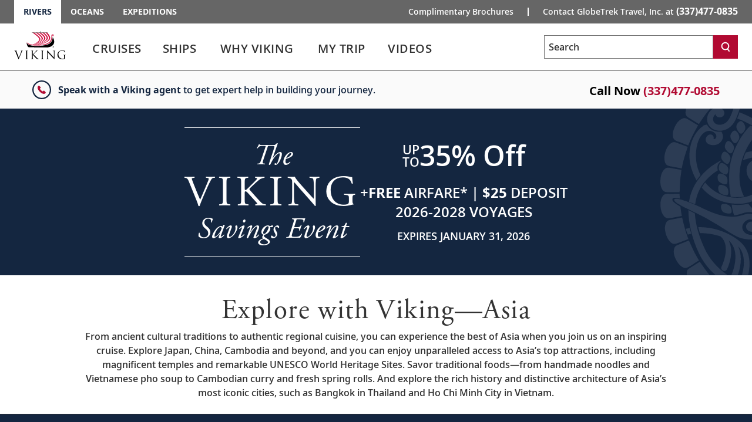

--- FILE ---
content_type: text/javascript; charset=utf-8
request_url: https://www.vikingrivercruises.com/Scripts/cruiseoverview/v4/itinerary_content_js?v=5LL0ELSJ-YDHMus1qZr5Uwua6X2RzPzVWKeILTNiKb41
body_size: 12019
content:
function SetNavScrollObj(){return new function(){if($("#why-viking-left-nav").length){var n=this;n.lastScrollTop=$(window).scrollTop();n.scrollDelta=0;n.$sidebar=$("#why-viking-left-nav");n.sidebarHeight=n.$sidebar.outerHeight(!0);n.maxScrollBtm=headerOffset-parseInt(n.sidebarHeight-$(window).height()-headerOffset);n.maxScrollTop=headerOffset;n.sidebarTop=n.$sidebar.position().top}}}function SetFlexSlider(n,t){$(n).flexslider({controlNav:!1,slideshow:t,start:function(n){var t=$(n[0]).find(".flex-direction-nav .flex-prev"),i=$(n[0]).find(".flex-direction-nav .flex-next");$(n[0]).find(".max-slides").html($(n[0]).find(".slides > li").length);$(n[0]).find(".slides > li:not(.flex-active-slide)").css("display","none");$(n[0]).find(".current-slide").html($(n[0]).find(".slides > li").index($(n[0]).find(".flex-active-slide"))+1);t.attr("aria-label","View the previous slide");i.attr("aria-label","View the next slide");$(n[0]).find(".custom-numbered-controls .prev").on("click",function(){$(n[0]).flexslider("prev")});t.off("keyup");t.on("keypress",function(n){n.preventDefault();n.keyCode==32&&$(this).click()});i.off("keyup");i.on("keypress",function(n){n.preventDefault();n.keyCode==32&&$(this).click()});$(n[0]).find(".custom-numbered-controls .next").on("click",function(){$(n[0]).flexslider("next")});$(n[0]).find(".aria-announcer").html($(n[0]).find(".flex-active-slide").html());$(".why-viking-card-template").length&&(setCardTemplateHeight(),adjustCardTemplateFlexNavs())},before:function(n){$(n[0]).find(".slides > li").css("display","block")},after:function(n){$(n[0]).find(".slides > li:not(.flex-active-slide)").css("display","none");$(n[0]).find(".current-slide").html($(n[0]).find(".slides > li").index($(n[0]).find(".flex-active-slide"))+1);$(n[0]).find(".aria-announcer").html($(n[0]).find(".flex-active-slide").html())}})}function WVRunAfterResize(){screenXs.matches&&$(".why-viking-content-carousel-template").length&&setComp4Height();$(".why-viking-card-template").length&&(setCardTemplateHeight(),adjustCardTemplateFlexNavs());$(".why-viking .component-6.tables").length>0&&(setComponent6Height(),updateComponent6TableScrollMessage());$(".why-viking .component-7.numeric-list").length>0&&setComponent7Height();$(".why-viking .component-5").length>0&&setComp5Height();$(".why-viking .component-11.gallery").length>0&&setComponent11Height()}function setHeightAfterResize(){clearTimeout(doneResizing);doneResizing=setTimeout(WVRunAfterResize,500)}function setHeroContainerHeight(){$(".hero-container").each(function(){var n=$(this);n.css({marginTop:"",marginBottom:""});var t=n.find(".hero-copy").outerHeight(!0),i=Math.ceil((t-n.height())/2)+30;t&&(screenMd.matches||screenLg.matches?n.height()<t&&n.css({marginTop:i,marginBottom:i}):n.css({marginTop:"",marginBottom:""}))})}function setCardTemplateHeight(){$(".why-viking-card-template:not(.explorer-sale-lading-page)").each(function(){var n=$(this).find(".copy-block");$(this).find(".flex-container").length||(screenXs.matches||screenSm.matches||screenMd.matches?n.css("height",""):n.css("height",$(this).find(".flexslider .slides").outerHeight(!0)));n.addClass("fadeIn")})}function reduceJQueryElements(n,t,i,r){var u=i;return n.each(function(){if(r&&r(u,this))return!1;u=t(u,this)}),u}function adjustCardTemplateFlexNav(n){var t=reduceJQueryElements($(n).find(".flex-active-slide img"),function(n,t){return $(t).height()>0?$(t).height():n},0,function(n){return n>0}),i=$(n).find(".flex-direction-nav a").outerHeight();$(n).find(".flex-direction-nav a").css({"margin-top":-(i/2),top:t/2})}function adjustCardTemplateFlexNavs(){$(".why-viking-card-template .flexslider").each(function(){adjustCardTemplateFlexNav(this)})}function setComp4Height(){$(".why-viking-content-carousel-template").each(function(){var n=$(this).find(".mobile-content .mobile-overflow-container"),i=n.find("section:first").outerHeight(),r=0,t;n.css("height","");n.find("section").each(function(){r+=$(this).outerHeight(!0)});n.attr({"data-min-height":i,"data-max-height":r});n.css("height",i).addClass("collapsed");t=n.siblings("footer:first").find(".btn-cta");t.attr("aria-label").startsWith("Collapse ")&&t.attr("aria-label","See more about "+t.attr("aria-label").substring(9));t.html("SEE MORE");n.children().slice(1).css("display","none")})}function setComp5Height(){$(".why-viking .component-5.one-up").length>0&&$(".why-viking .component-5.one-up").each(function(){var n=$(this),t=n.find("section"),i=$(t).find(".article");n.hasClass("has-hidden")&&setStackedMaxHeight(3,t,i,$(this).find("footer .cta"),!0,!1)});$(".why-viking .component-5.three-up:not(.use-natural-height), .why-viking .component-5.itinerary:not(.use-natural-height)").length>0&&$(".why-viking .component-5.three-up:not(.use-natural-height), .why-viking .component-5.itinerary:not(.use-natural-height)").each(function(){var n=$(this),t=n.find("section"),r=$(t).find(".thumbnail"),f=n.find(".thumbnail-wrapper"),i,u;setComponentItemMaxHeight(f,r);$(t).hasClass("collapsed")?setComponentContentHeight(t,r):$(t).css("height","");n.hasClass("has-hidden")&&(r.each(function(){i!==null&&$(this).offset().top>i?(i=$(this).offset().top,u=!0):i=$(this).offset().top}),u?n.find("footer").show():u||n.find("footer").hide())});$(".why-viking .component-5.thumbnail-only").length>0&&$(".why-viking .component-5.thumbnail-only").each(function(){var n=$(this),t=n.find("section"),u=n.find(".thumbnail-img > div"),f=n.find(".container-fluid"),i,r;n.closest("#partnerLogos").length||(setComponentItemMaxHeight(f,u),$(t).hasClass("collapsed")?setComponentContentHeight(t,u):$(t).css("height",""),n.hasClass("has-hidden")&&(t.find(".thumbnail-wrapper > div").each(function(){i!==null&&$(this).offset().top>i?(i=$(this).offset().top,r=!0):i=$(this).offset().top}),r?n.find("footer").show():r||n.find("footer").hide()))})}function setComponent6Height(){$(".why-viking .component-6.news-strip").each(function(){var n=$(this),t=n.find(".slides"),i=$(t).find(".item");n.hasClass("has-hidden")&&setStackedMaxHeight(1,t,i,$(this).find("footer .cta"),!0,!1)});$(".why-viking .component-6.tables").each(function(){var t=$(this),n=t.find("section");$(n).hasClass("collapsed")?setTableMaxHeight(n):$(n).css("height","")})}function hasOverflow(n){return n.offsetHeight<n.scrollHeight||n.offsetWidth<n.scrollWidth}function updateComponent6TableScrollMessage(){$(".why-viking .component-6.tables-scroll").each(function(){var n=$(this).find(".scroll-content").get(0);hasOverflow(n)?$(this).find(".table-scroll-message").show():$(this).find(".table-scroll-message").hide()})}function setComponent7Height(){$(".why-viking .component-7.numeric-list").each(function(){var t=$(this),n=t.find("section"),u=$(n).find(".article-text"),i,r;t.hasClass("has-hidden")&&(equalizeHeightOnRow(u),$(n).hasClass("collapsed")?setComponentContentHeight(n,u):$(n).css("height",""),n.find(".row > div").each(function(){i!==null&&$(this).offset().top>i?(i=$(this).offset().top,r=!0):i=$(this).offset().top}),r?t.find("footer").show():r||t.find("footer").hide())})}function setComponent11Height(){$(".why-viking .component-11.gallery").each(function(){var t=$(this),n=t.find("section"),u=$(n).find(".item"),i,r;t.hasClass("has-hidden")&&($(n).hasClass("collapsed")?setComponentContentHeight(n,u):$(n).css("height",""),n.find(".row > div").each(function(){i!==null&&$(this).offset().top>i?(i=$(this).offset().top,r=!0):i=$(this).offset().top}),r?t.find("footer").show():r||t.find("footer").hide())})}function WhyVikingSelectLeftNavItem(n){$(".why-viking-left-navigation a").parent().removeClass("active");$('.why-viking-left-navigation a[href="#'+n+'"]').parent().addClass("active");$('.why-viking-left-navigation a[href="#'+n+'"]').parent().is(":hidden")&&window.matchMedia("(min-width:768px)").matches&&$('.why-viking-left-navigation a[href="#'+n+'"]').parent().parents("ul:first").collapse("show")}function setComponentContentHeight(n,t){var i=$(t).outerHeight(!0);$(n).outerHeight(i)}function resizeComponentContentHeight(n,t,i,r){var f=$(n).find(".row").outerHeight(!0),e=$(t).outerHeight(!0),o=$(n).offset().top-$(".hdr-canvas").outerHeight(!0),u=$(i).attr("aria-label");$(n).hasClass("collapsed")?($(n).removeClass("collapsed"),$(t).removeClass("off-screen"),$(i).html("Show Less"),typeof u!=typeof undefined&&u!==!1?$(i).attr("aria-label",u.replace("Show More","Show Less")):$(i).attr("aria-label","Show Less"),r&&(typeof u!=typeof undefined&&u!==!1?i.next(".show-toggle").text("Showing More"+u.replace("Show More","")+" on the page"):i.next(".show-toggle").text("Showing More items on the page")),$(n).animate({height:f},500)):($(n).addClass("collapsed"),$(i).html("Show More"),typeof u!=typeof undefined&&u!==!1?$(i).attr("aria-label",u.replace("Show Less","Show More")):$(i).attr("aria-label","Show More"),r&&(typeof u!=typeof undefined&&u!==!1?i.next(".show-toggle").text("Showing Less"+u.replace("Show Less","")+" on the page"):i.next(".show-toggle").text("Showing Less items on the page")),$(n).animate({height:e},500,function(){setComponentContentHeight(n,t)}),r&&$("html, body").animate({scrollTop:o}))}function setHeightForGroup(n,t){for(var i=0;i<n.length;i++)$(n[i]).css("height",t)}function setComponentItemMaxHeight(n,t){var u=0,i=0,r=[];(t.each(function(){$(this).css("height","")}),screenXXs.matches)||(t.each(function(){var t=$(this),f=t.outerHeight(!1),e=t.offset(),n=Math.floor(e.top);i==0&&(i=n);i<=n+30&&i>=n-30?(f>u&&(u=f),i=n,r.push(t)):(setHeightForGroup(r,u),u=f,i=n,r=[],r.push(t))}),r.length>0&&setHeightForGroup(r,u))}function equalizeHeightOnRow(n){var t=[],r=[],u=0,f=0,i;for($(n).each(function(n){var i=$(this),s=i.offset(),o=s.top,e;n==0&&(f=o);i.css("height","");f==o||u||(u=n);e=0;u&&(e=Math.floor(n/u));t.length<e+1&&t.push(0);r.push({y:e,toResize:i,h:i.outerHeight()});i.outerHeight()>t[e]&&(t[e]=i.outerHeight())}),i=0;i<r.length;i++)r[i].toResize.css("height",t[r[i].y])}function setTableMaxHeight(n){var r=$(".reference-table tr, .reference-table .dynamic-day").length,t=15,i=0;return r<=t?($(".tables footer .cta").hide(),$(".tables footer").css("paddingBottom",30)):r>t&&($(".reference-table tr:lt("+t+"), .reference-table .dynamic-day:lt("+t+")").each(function(){i+=$(this).outerHeight()}),$(n).height(i+1)),$(".reference-table.opacity-0").animate({opacity:1},300,function(){$(this).toggleClass("opacity-0")}),i+1}function setStackedMaxHeight(n,t,i,r,u,f){var c=n,s=0,h=0,e=0,o=$(r),l=$(t).offset().top-$(".hdr-canvas").outerHeight(!0);$(i).each(function(n){h+=$(this).outerHeight(!0);n<c&&(s+=$(this).outerHeight(!0)-1)});u?e=$(t).hasClass("collapsed")?s:h:$(t).hasClass("collapsed")?(o.html("Show Less"),o.attr("aria-label","Show Less"),$(t).removeClass("collapsed"),e=h):(o.html("Show More"),o.attr("aria-label","Show More"),$(t).addClass("collapsed"),e=s,f&&$("html, body").animate({scrollTop:l}));u?$(t).css("height",e):$(t).animate({height:e},500)}function setSidebarPos(){var t=$(window),i=t.height()-headerOffset,n=t.scrollTop();navScrollObj.sidebarHeight=navScrollObj.$sidebar.outerHeight(!0);navScrollObj.maxScrollBtm=headerOffset-parseInt(navScrollObj.sidebarHeight-i);navScrollObj.maxScrollTop=headerOffset;navScrollObj.sidebarTop=navScrollObj.$sidebar.position().top;navScrollObj.scrollDelta=navScrollObj.lastScrollTop-n;var u=i>navScrollObj.sidebarHeight,r=n+headerOffset+navScrollObj.sidebarHeight-$(".trd-footer-canvas,.mobile-footer-canvas").offset().top,f=n+headerOffset+navScrollObj.sidebarHeight>=$(".trd-footer-canvas,.mobile-footer-canvas").offset().top;f?(console.log("else if"),(Math.floor(navScrollObj.sidebarTop)>=Math.floor(headerOffset-r)||navScrollObj.scrollDelta>0||vrcIsMobile.any())&&navScrollObj.$sidebar.css("top",headerOffset-r)):(console.log("else"),u?navScrollObj.$sidebar.css("top",headerOffset):n+headerOffset<=navScrollObj.maxScrollTop&&navScrollObj.scrollDelta>0||navScrollObj.sidebarTop>=navScrollObj.maxScrollTop&&navScrollObj.scrollDelta>0?navScrollObj.$sidebar.css("top",navScrollObj.maxScrollTop):navScrollObj.sidebarTop<=navScrollObj.maxScrollBtm&&navScrollObj.scrollDelta<0?navScrollObj.$sidebar.css("top",navScrollObj.maxScrollBtm):navScrollObj.$sidebar.css("top",navScrollObj.sidebarTop+navScrollObj.scrollDelta));navScrollObj.lastScrollTop=n}function scrollToLocation(n,t){n.size()!=0&&(t?setTimeout(function(){$("body,html").animate({scrollTop:$("#cruise-hdr").length?n.offset().top-($("#trd-header").outerHeight()+$("#cruise-hdr").outerHeight()):n.offset().top-$("#trd-header").outerHeight()},600)},550):$("body,html").animate({scrollTop:$("#cruise-hdr").length?n.offset().top-($("#trd-header").outerHeight()+$("#cruise-hdr").outerHeight()):n.offset().top-$("#trd-header").outerHeight()},600))}function loadImages(n,t){var i=$(t).find(".responsive-thumbnail.ratio-2by1"),r;i!=null&&i.data("image")!==undefined&&(r="url("+i.data("image")+") no-repeat 50% 0",i.css("background",r).css("background-size","cover").removeAttr("data-image"))}function disableOnlineBooking(){$(".book-now-link").hide();$(".book-now-btn").hide();$(".request-quote-btn").removeClass("hidden-sm hidden-md hidden-lg");$(".request-quote-btn.btn-clear-dark").removeClass("btn-clear-dark").addClass("btn-red");$(".request-quote-btn.btn-clear-white").removeClass("btn-clear-white").addClass("btn-red")}function DecorateUrlsBySearchHash(n){if(typeof n!="undefined"&&n!=null&&n.length>0)try{setHashSegments();hashSegments.search!=null&&hashSegments.search.length>0&&$.each(n,function(n,t){var u=$(t),i,r;u.size()>0&&(i=location.pathname,r=null,i.indexOf("oceans")>-1?r=i.substring(0,i.lastIndexOf("/")):(i=i.substring(0,i.lastIndexOf("/")),r=i.substring(0,i.lastIndexOf("/"))),u.each(function(){var i=$(this),n=i.attr("href"),t=i.attr("data-omniture-tl");typeof n!="undefined"&&n!==!1&&n.length>1&&(typeof t!="undefined"&&t!==!1&&t.length>1&&t.indexOf("CRUISE-HEADER-DIRECTION")!=-1||n.indexOf(r)>-1||n.indexOf("reviews.html")>-1)&&n.indexOf("search/")<0&&n.indexOf("itineraryday=")<0&&(n.indexOf("#")<0&&(n+="#"),n+="search/"+hashSegments.search,i.attr("href",n))}))})}catch(t){}}function blockPopstate(){var n=document.readyState!="complete";window.addEventListener("load",function(){setTimeout(function(){n=!1},0)},!1);window.addEventListener("popstate",function(t){n&&document.readyState=="complete"&&(t.preventDefault(),t.stopImmediatePropagation())},!1)}function SaveSearchHashToHiddenBlockOnPage(n){var r,i;n=typeof n!="undefined"?n:"#book-now-params";var u=$(n),t="",r="";u.length>0&&typeof hashSegments!="undefined"&&hashSegments!=null&&hashSegments.hasOwnProperty("search")&&hashSegments.search!=null&&hashSegments.search!="undefined"&&(r="#search/"+hashSegments.search,hashSegments.search.indexOf("|")!=-1?t=hashSegments.search.substring(0,hashSegments.search.indexOf("|")):hashSegments.search.indexOf(!0)&&(t=hashSegments.search.substring(0,hashSegments.search.indexOf("&"))));t&&(i=t.replace("sfym=","").split("-"),i.length>1&&($(n).attr("data-new-value","&voyageSailingYear="+i[0]+"&voyageSailingMonth="+i[1]),$(n).attr("data-original-value",r)))}function UpdateLinkUrlWithSearchParam(n,t){n=typeof n!="undefined"?n:"data-new-value";t=typeof t!="undefined"?t:"a.book-now-btn";var i=$("#book-now-params").attr(n);i&&$(t).attr("href",function(n,t){return t+i})}var screenXXs=window.matchMedia("(max-width:479px)"),screenXs=window.matchMedia("(max-width:767px)"),screenSm=window.matchMedia("(min-width:768px) and (max-width:1023px)"),screenMd=window.matchMedia("(min-width:1024px) and (max-width:1365px)"),screenLg=window.matchMedia("(min-width:1366px)"),headerOffset=0,alertOffset=0,navScrollObj=null,vcDisableBookNowButtons=!1,doneResizing,trdSideRailTransition;$(document).ready(function(){alertOffset=$(".page-alert").is(":visible")?$(".page-alert").outerHeight(!0):0;headerOffset=$("#cruise-hdr").length?$("#trd-header").outerHeight()+$("#cruise-hdr").outerHeight()+alertOffset:$("#trd-header").outerHeight()+alertOffset;navScrollObj=SetNavScrollObj();$(".inline-video-trigger").each(function(){var n=new InlineVideo(this);n.init()});$(".film-group").on("show.bs.collapse",function(n){var r=$(this),t,i;n&&n.target&&(t=$(n.target),t.size()>0&&(i="#"+t.attr("id").replace("content-panel-","panel-"),i!=window.location.hash&&(window.location.hash=i)))})});$(window).on("load",function(){var t=window.location&&window.location.hash,n=t.replace(/[^a-zA-Z0-9-_]/g,"");n.indexOf("panel-")==0&&($("#"+n.replace("panel-","content-panel-")).collapse("show"),window.setTimeout(function(){window.scrollTo(0,$("#"+n.replace("panel-","title-panel-")).offset().top-350)},100));$(".progressive-image").length>0&&$(".progressive-image").each(function(){var n=$(this).find(".loadingImage"),t;n.size()>0&&typeof n.data("image")!="undefined"&&n.data("image").length>0&&(t=new Image,t.onload=function(){newImage=n.after('<img src="'+t.src+'" class="overlay" />');$(".overlay").animate({opacity:1},200,function(){})},t.src=n.data("image"))})});$(document).ready(function(){$(".why-viking-content-carousel-template").on("click",".mobile-content .btn-cta",function(){var n=$(this),t=n.parents(".mobile-content:first").find(".mobile-overflow-container"),i=$("#cruise-hdr").length?$("#trd-header").outerHeight()+$("#cruise-hdr").outerHeight():$("#trd-header").outerHeight(),r=n.parents(".why-viking-content-carousel-template:first").offset().top-i-15;t.hasClass("collapsed")?(t.removeClass("collapsed"),t.children().slice(1).css("display",""),t.css("height",t.data("max-height")),n.attr("aria-expanded","true"),n.attr("aria-label","Collapse "+n.attr("aria-label").substring(15)),n.html("COLLAPSE")):(t.addClass("collapsed"),t.css("height",t.data("min-height")),n.attr("aria-expanded","false"),n.attr("aria-label","See more about "+n.attr("aria-label").substring(9)),n.html("SEE MORE"),$("html, body").animate({scrollTop:r},500),t.children().slice(1).css("display","none"))});screenXs.matches&&$(".why-viking-content-carousel-template").length&&setComp4Height()});$(window).on("load resize",function(){alertOffset=$(".page-alert").is(":visible")?$(".page-alert").outerHeight(!0):0;headerOffset=$("#cruise-hdr").length?$("#trd-header").outerHeight()+$("#cruise-hdr").outerHeight()+alertOffset:$("#trd-header").outerHeight()+alertOffset;navScrollObj!=null&&typeof navScrollObj.$sidebar!="undefined"&&navScrollObj.$sidebar!==null&&navScrollObj.$sidebar.length&&(screenXs.matches||(navScrollObj.$sidebar.css("width",navScrollObj.$sidebar.parent().width()),setSidebarPos(),navScrollObj.sidebarHeight=$("#why-viking-left-nav").outerHeight(!0)),screenXs.matches?(navScrollObj.$sidebar.hasClass("in")&&navScrollObj.$sidebar.collapse("hide"),navScrollObj.$sidebar.css({top:"",width:""})):navScrollObj.$sidebar.hasClass("in")||navScrollObj.$sidebar.collapse("show"));$(".hero-container").length>0&&setHeroContainerHeight();$(".why-viking-fullscreen-carousel-template").length>0&&$(".why-viking-fullscreen-carousel-template").each(function(){var n=$(this),t=n.find(".copy-block-container"),r=n.find(".flexslider").height(),u=n.find(".flexslider img:first").height(),i;screenXs.matches&&n.css("height","");(screenSm.matches||screenMd.matches||screenLg.matches)&&(t.length>0?t.outerHeight()<r?(t.css({top:(r-t.outerHeight())/2,bottom:"auto"}),n.css("height","")):(t.css({top:"",bottom:""}),n.css("height",u*.66+t.outerHeight(!0))):n.css("height",""));n.hasClass("layout-copy-center")&&n.find(".head-line").length>0&&(i=n.find(".head-line"),i.css("top",u-i.outerHeight(!0)))});$(".why-viking-card-template").length&&setCardTemplateHeight()});$(window).on("resize",function(){setHeightAfterResize()});$(function(){$(".why-viking .component-6.tables").length>0&&(setComponent6Height(),updateComponent6TableScrollMessage());$(".why-viking .component-7.numeric-list").length>0&&setComponent7Height();$(".why-viking .component-5").length>0&&setComp5Height();$(".why-viking .component-11.gallery").length>0&&setComponent11Height()});$(window).on("load",function(){var r=!1,u,n,t,f,i;typeof navScrollObj.$sidebar!="undefined"&&navScrollObj.$sidebar!==null&&navScrollObj.$sidebar.length>0&&(setTimeout(function(){$("#why-viking-left-nav").on("shown.bs.collapse",function(){var t=$("#why-viking-left-nav").outerHeight(!0)-navScrollObj.sidebarHeight,n=$(window).scrollTop(),i=n+headerOffset+navScrollObj.sidebarHeight>=$(".trd-footer-canvas,.mobile-footer-canvas").offset().top;i&&!screenXs.matches&&$("html,body").scrollTop(n-t)})},500),$("#why-viking-left-nav").hasClass("recipe")||$("#why-viking-left-nav a:first").parent().addClass("active"),$("#why-viking-left-nav").hasClass("htmx-swap")&&(r=!0));u=location.hash;n=u.replace(/[^a-zA-Z0-9-_]/g,"");n.length&&n.indexOf("-section")>=0&&(t=n.split("-section")[0],r?(f=document.getElementById("button-"+t),htmx.trigger(f,"click"),WhyVikingSelectLeftNavItem(t)):(i=$("#"+t),i.length>0&&scrollToLocation(i,!0)));$("body").on("click",'.animate-link-transitions a[href^="#"]:not([data-toggle=collapse]), #trd-header a[href^="#"]:not([data-toggle=collapse])',function(n){n.preventDefault();var t=$(this.hash.split("-section")[0]);window.history.replaceState({},this.hash+"-section",this.hash+"-section");scrollToLocation(t,!1)});$("body").on("click",'#trd-header a[href*="#"]:not([href="#"]):not([href*="#noscroll"]):not([data-toggle=collapse])',function(n){if(location.pathname.replace(/^\//,"")==this.pathname.replace(/^\//,"")&&location.hostname==this.hostname){n.preventDefault();var t=$(this.hash.split("-section")[0]);window.history.replaceState({},t+"-section",t+"-section");scrollToLocation(t,!1)}});$(".why-viking .component-5.one-up").length>0&&$(".why-viking .component-5.one-up").each(function(){var n=$(this),t=n.find("section"),i=$(t).find(".article");if(n.hasClass("has-hidden")&&n.find("footer .cta").length>0){setStackedMaxHeight(3,t,i,n.find("footer .cta"),!1,!1);n.find("footer .cta").on("click",function(){setStackedMaxHeight(3,t,i,$(this),!1,!0)})}});$(".why-viking .component-5.three-up").length>0&&$(".why-viking .component-5.three-up").each(function(){var n=$(this),t=n.find("section"),i=$(t).find(".thumbnail");if(n.hasClass("has-hidden")&&n.find("footer .cta").length>0){n.find("footer .cta").on("click",function(){$(i).each(loadImages);resizeComponentContentHeight(t,i,$(this),!0)});resizeComponentContentHeight(t,i,n.find("footer .cta"),!1)}});$(".why-viking .component-5.thumbnail-only").length>0&&$(".why-viking .component-5.thumbnail-only").each(function(){var n=$(this),t=n.find("section"),i=n.find(".thumbnail-img");if(!n.closest("#partnerLogos").length&&n.hasClass("has-hidden"))n.find("footer .cta").on("click",function(){resizeComponentContentHeight(t,i,$(this),!0)})});$(".why-viking .component-5").length>0&&setComp5Height();$(".why-viking .component-6.news-strip").length>0&&$(".why-viking .component-6.news-strip").each(function(){var n=$(this),t=n.find(".slides"),i=$(t).find(".item");if(n.hasClass("has-hidden")&&n.find("footer .cta").length>0){setStackedMaxHeight(1,t,i,n.find("footer .cta"),!1,!1);n.find("footer .cta").on("click",function(){setStackedMaxHeight(1,t,i,$(this),!1,!0)})}});$(".why-viking .component-6.tables").length>0&&$(".why-viking .component-6.tables").each(function(){var n=$(this),t=n.find("section"),r=setTableMaxHeight(t),u=$(t).offset().top-$(".hdr-canvas").outerHeight(!0),i=n.hasClass("cruise-dbd-itinerary");n.find("footer .cta").on("click",function(){var n=$(this),f=n.parents(".component-6.tables:first"),e=f.find("section .row").outerHeight(),t=f.find("section");$(t).hasClass("collapsed")?($(t).toggleClass("collapsed"),$(t).animate({height:e},500),n.html("Show Less"),i?(n.attr("aria-label","Show less itinerary day."),n.attr("aria-expanded",!0)):n.attr("aria-label","Show Less.")):($(t).toggleClass("collapsed"),$(t).animate({height:r},500),n.html("Show More"),i?(n.attr("aria-label","Show more itinerary day."),n.attr("aria-expanded",!1)):n.attr("aria-label","Show more."),$("html, body").animate({scrollTop:u}))});n.find("table.opacity-0").animate({opacity:1},500,function(){$(this).toggleClass("opacity-0")})});$(".why-viking .component-7.numeric-list").length>0&&$(".why-viking .component-7.numeric-list").each(function(){var n=$(this),t=n.find("section"),i=$(t).find(".article-text");if(n.hasClass("has-hidden"))n.find("footer .cta").on("click",function(){resizeComponentContentHeight(t,i,$(this),!0)})});$(".why-viking .component-11.gallery").length>0&&$(".why-viking .component-11.gallery").each(function(){var n=$(this),t=n.find("section"),i=$(t).find(".item");if(n.hasClass("has-hidden"))n.find("footer .cta").on("click",function(){resizeComponentContentHeight(t,i,$(this),!0)})})});const scrollHandler=vcDebounce(function(){var n=$("#cruise-hdr").length?$("#trd-header").outerHeight()+$("#cruise-hdr").outerHeight():$("#trd-header").outerHeight();$(".content-section").each(function(){if($(window).scrollTop()>=$(this).offset().top-n-25&&$(window).scrollTop()<=$(this).offset().top-n-25+$(this).outerHeight(!0)){var t=$(this).attr("id");typeof t=="undefined"&&(t=$(this).children().attr("id"));typeof t!="undefined"&&window.location.hash!=="#"+t&&($(".why-viking-left-navigation a").parent().removeClass("active"),$('.why-viking-left-navigation a[href="#'+t+'"]').parent().addClass("active"),$('.why-viking-left-navigation a[href="#'+t+'"]').parent().is(":hidden")&&window.matchMedia("(min-width:768px)").matches&&$('.why-viking-left-navigation a[href="#'+t+'"]').parent().parents("ul:first").collapse("show"))}});typeof navScrollObj!="undefined"&&navScrollObj!=null&&typeof navScrollObj.$sidebar!="undefined"&&navScrollObj.$sidebar!=null&&navScrollObj.$sidebar.length>0&&!screenXs.matches&&setSidebarPos()},250,!1);$(window).on("scroll",scrollHandler);$(document).ready(function(){$('[data-toggle="tooltip"]').tooltip({html:!0})}),function(){var n;$(window).scroll(function(){$(window).scrollTop()>0&&($(".cruise-change-date-drawer").removeClass("expanded"),$("body").addClass("scrolled"))});$(function(){function t(){var r=$(".trd-header-canvas").height()+$("#cruise-canvas").height()+1,u=$(window).outerHeight(),n=$("#persistentFooter"),t=0,i;n.size()>0&&(t=n.height());i=u-r-t;$(".cruise-subnav-area").css("height",i);$(".cruise-subnav-area").css("top",top)}$(document).on("click",".change-date-of-travel-btn, .cruise-change-date-drawer .close",function(){$($(this).data("target")).toggleClass("expanded")});$(document).on("mouseleave",".cruise-change-date-drawer",function(){if($("body").hasClass("scrolled4")){var n=$(this);n.removeClass("expanded")}});$(document).on("mouseenter","#cruise-hdr",function(){$("body").hasClass("show-itinerary")&&(clearTimeout(n),$("#cruise-hdr").mouseleave(function(){setTimeout(function(){$("body").removeClass("show-itinerary")},500)}))});$(window).on("resize",function(){t()});$(document).on("click",".show-subnav-btn",function(){$("body").removeClass("cruise-direction-open");$("body").toggleClass("cruise-subnav-open");$("#cruise-hdr").removeClass("cruise-mobile-navi-active");$("#cruise-hdr").addClass("cruise-mobile-navi-active");$(".left-menu .open-mobile-menu .icon").removeClass("icon-cancel-circle");$(".right-menu .open-mobile-menu .icon").toggleClass("icon-cancel-circle");$(".cruise-mobile-menu.left-menu").removeClass("cruise-mobile-menu-active");$(".cruise-mobile-menu.right-menu").toggleClass("cruise-mobile-menu-active");$(".cruise-direction-area").slideUp("fast",function(){});$(".cruise-subnav-area").slideToggle("fast",function(){t()})});$(document).on("click",".show-direction-btn",function(){$("body").removeClass("cruise-subnav-open");$("body").toggleClass("cruise-direction-open");$("#cruise-hdr").removeClass("cruise-mobile-navi-active");$("#cruise-hdr").addClass("cruise-mobile-navi-active");$(".right-menu .open-mobile-menu .icon").removeClass("icon-cancel-circle");$(".left-menu .open-mobile-menu .icon").toggleClass("icon-cancel-circle");$(".cruise-mobile-menu.right-menu").removeClass("cruise-mobile-menu-active");$(".cruise-mobile-menu.left-menu").toggleClass("cruise-mobile-menu-active");$(".cruise-subnav-area").slideUp("fast",function(){});$(".cruise-direction-area").slideToggle("fast",function(){t()})});$(document).on("click",".cruise-change",function(){$(".cruise-change").toggleClass("close");$(".cruise-selection ul").toggleClass("show-cruise")});$(document).on("click",".day-current-btn",function(){$("body").toggleClass("day-day-submenu-open");$(".cruise-by-day").toggleClass("active");var n=$(".cruise-dbd-list").offset();$(".cruise-dbd-list").find("ul").css("padding-bottom",n.top)});$(document).on("click","#expand-all",function(){$(".expand-all-btn").toggleClass("open");$('*[id*="collapse"]').collapse("show");$(".section-header .icon").hasClass("icon-chevron-down")&&($(".section-header .icon").removeClass("icon-chevron-down"),$(".section-header .icon").addClass("icon-chevron-up"));setMaxHeight("#cruiseContentCollapsable")});$(document).on("click","#close-all",function(){$(".expand-all-btn").toggleClass("open");$('*[id*="collapse"]').collapse("hide");$(".section-header .icon").hasClass("icon-chevron-up")&&($(".section-header .icon").addClass("icon-chevron-down"),$(".section-header .icon").removeClass("icon-chevron-up"))});$(document).on("click",'*[class="expand-btn"]',function(){var n=$(this).attr("data");$(n).collapse("toggle");setMaxHeight("#cruiseContentCollapsable");$(this).find(".icon").toggleClass("icon-chevron-down");$(this).find(".icon").toggleClass("icon-chevron-up")})})}();trdSideRailTransition=new function(){var n=this,i=!0,r=!0,u="#cruise-main-content",s="#cruise-main-content a",f="#cruise-main-content .dynamicDay",e="#cruise-dbd-nav",o="#cruise-dbd-nav .dynamicDay",h="#cruise-dbd-nav .social-links",t=!1,c=n.OVERVIEW_PAGE;n.modalOpenEvent=null;n.init=function(){n.applyLinkBinding(f);n.applyLinkBinding(o)};n.load=function(){n.LoadDayHash()};n.applyLinkBinding=function(i){$(i).each(function(){var i=$(this),u=i.attr("href")||i.attr("data-href");i.click(function(f){f.preventDefault();t?f.stopPropagation():(r=!0,n.LoadPage(u,i))})})};n.LoadDayHash=function(){if(setHashSegments(),hashSegments.itineraryday!=null&&hashSegments.itineraryday.length>0){const e=new URLSearchParams(window.location.search),o=e.get("startLocation"),s=e.get("endLocation"),h=e.get("year"),u=new URLSearchParams;o&&s&&h&&(u.append("startLocation",o),u.append("endLocation",s),u.append("year",h));u.append("itineraryday",hashSegments.itineraryday);var t=location.protocol+"//"+location.host+location.pathname+"?"+u.toString(),i=$(f+'[href="'+t+'"]');r=!1;n.LoadPage(t,i)}};n.LoadPage=function(r,u){if(!t){t=!0;i=!0;n.modalOpenEvent=setTimeout(n.blockScreen,1e3);"pushState"in history&&n.currentPage===n.OVERVIEW_PAGE&&(window.history.pushState({},"Cruise Overview",window.location.href),n.currentPage=hashSegments.itineraryday);try{$.get(r,function(t){n.pageLoadCallBack(t,u)},"html")}catch(f){n.unBlockScreen()}}};n.blockScreen=function(){$.colorbox({closeButton:!1,escKey:!0,scrolling:!1,innerWidth:"300px",innerHeight:"100px",overlayClose:!0,transition:"none",opacity:.65,html:'<div class="modal-ecommerce modal-processing"><img alt="" src="/content/images/busy.gif"/><div class="modal-processing__text">Please wait...<\/div><\/div>',onClosed:n.overlayProcessOnClosed,onOpen:n.overlayProcessOnOpen})};n.overlayProcessOnOpen=function(){$("#colorbox").addClass("processModal")};n.overlayProcessOnClosed=function(){i=!1;$("#colorbox").removeClass("processModal")};n.unBlockScreen=function(){clearTimeout(n.modalOpenEvent);$.colorbox.close()};n.closeNav=function(){$("body").removeClass("day-day-submenu-open");$(e).removeClass("active")};n.initComponents=function(){window.location.hash.indexOf("#itineraryday")!==-1&&$(".why-viking .component-5.three-up").length>0&&$(".why-viking .component-5.three-up").each(function(){var n=$(this),t=n.find("section"),i=$(t).find(".thumbnail");if(n.hasClass("has-hidden")&&n.find("footer .cta").length>0){n.find("footer .cta").on("click",function(){$(i).each(loadImages);resizeComponentContentHeight(t,i,$(this),!0)});resizeComponentContentHeight(t,i,n.find("footer .cta"),!1)}});$(".inline-video-trigger").each(function(){var n=new InlineVideo(this);n.init()});vcDisableBookNowButtons&&disableOnlineBooking();var n=new HeroCarousel;typeof n.load=="function"&&n.load("hero-carousel")};n.pageLoadCallBack=function(r,f){var o,s;if(i)try{o=$(r.trim()).find(e).html();$(e).html(o);s=$(r.trim()).find(u).contents();$(window).scrollTop(0);n.changeActiveLink(f);$(u).html(s).promise().done(function(){n.bindEvents();n.initComponents();setTimeout(refreshBodyDimensions,1200);setTimeout(refreshBodyDimensions,2500)})}catch(h){}n.unBlockScreen();t=!1;n.closeNav()};n.bindEvents=function(){refreshBodyDimensions();var t=$(u);initModals(t);initModals($(h));n.applyLinkBinding(f);n.applyLinkBinding(o);DecorateUrlsBySearchHash(s);UpdateLinkUrlWithSearchParam();UpdateLinkUrlWithSearchParam("data-original-value","#cruise-dbd-nav .dbd-nav-left a");typeof setPageStateByHashValues=="function"&&setPageStateByHashValues(hashSegments);typeof openVideoModalByHashValues=="function"&&openVideoModalByHashValues(hashSegments);typeof openDynamicModalByHashValues=="function"&&openDynamicModalByHashValues(hashSegments)};n.changeActiveLink=function(n){var t,i;(hashSegments.itineraryday!=null&&hashSegments.itineraryday.length>0&&tealium.firePageView(),$("html, body").animate({scrollTop:0},400),typeof mobileHeader!="undefined"&&(mobileHeader.expand(),mobileHeader.isExpanded=!0),n===null||typeof n.length=="undefined"||n.length<1)||(t="",n&&n.attr&&(t=n.attr("href")||_link.attr("data-href")),r&&(i=getQueryVariable(t,"itineraryday"),i!=null&&i.length>0?(SetBrowserHashValue("#itineraryday/"+getQueryVariable(t,"itineraryday")),hashSegments.itineraryday=i):SetBrowserHashValue("#_")))}};$(document).ready(function(){trdSideRailTransition.init();DecorateUrlsBySearchHash(["#trd-body-mover a",".collapsable-hdr a",".cruise-hdr-ribbon a","#collapseItinerary .head-line a"]);SaveSearchHashToHiddenBlockOnPage();UpdateLinkUrlWithSearchParam();blockPopstate();window.onpopstate=function(){window.location.reload()}});$(window).load(function(){trdSideRailTransition.load()});var updateQueryStringParam=function(n,t){var o=[location.protocol,"//",location.host,location.pathname].join(""),r=document.location.search,u=n+"="+t,i="?"+u,f,e;r&&(f=new RegExp("([?&])"+n+"[^&]*"),e=new RegExp("([?&])"+n+"=[^&;]+[&;]?"),typeof t=="undefined"||t==null||t==""?(i=r.replace(e,"$1"),i=i.replace(/[&;]$/,"")):i=r.match(f)!==null?r.replace(f,"$1"+u):r+"&"+u);i=i=="?"?"":i;window.history.replaceState({},"",o+i)},muteHandler=function(){var t=$("#wvInlineVideoContainer").find("iframe").attr("id"),n=YT.get(t);n&&(n.unMute(),$(".video-controls-display").css("display","none"))},InlineVideo=function(n){var t=this;t.element=n;t.player=null;t.isSinglePlayer=!1;t.isMediaCapable=!1;t.playerInteraction=!1;t.done=!1;t.playerHasStarted=!1;t.isPaused=!1;t.isFirstRun=!0;t.mediaPlayerName="YouTubePlayer";t.videoPlayedPage="";t.mediaName="";t.firstPlay=!1;t.milestones=[];t.hasEnded=!1;t.videoPlayerInterval=null;t.updateSeoVideoParam=function(n,t,i,r,u,f){var s,e,h,o;$("#seoVideoDatablock").length>0&&(s=$("#seoVideoDatablock").html(),e=JSON.parse(s),e.name=n,h=new RegExp("(\r\n|\r|\n)+"),e.description=t.replace(h,"").trim(),e.thumbnailUrl=[location.protocol,"//",location.host,i].join(""),e.contentUrl=r,u.length>0&&(o=convertDurationToISO8601(u.trim()),o!=null&&(e.duration=o)),e.uploadDate=f,document.getElementById("seoVideoDatablock").innerHTML=JSON.stringify(e))};t.isPlayerInited=function(){return typeof t.player!="undefined"&&t.player!==null};t.stopVideo=function(){t.isPlayerInited()&&t.player.stopVideo&&!t.isSinglePlayer&&t.player.stopVideo()};t.pauseVideo=function(){t.player&&t.isPlayerInited()&&t.player.pauseVideo&&!t.isSinglePlayer&&t.player.pauseVideo()};t.replayVideo=function(){t.player&&t.isPlayerInited()&&t.player.seekTo&&(t.player.seekTo(0,!0),t.player.playVideo())};t.closeVideo=function(){t.stopVideo()};t.initVideo=function(n,i){var s,h,w;t.firstPlay=!1;var u=$(t.element),v=u.attr("data-video-id"),c=u.attr("data-target-id"),f=u.attr("data-video-title"),y=u.attr("data-video-type"),e=u.attr("data-vimeo-id"),l=!0,a=u.attr("data-has-image-placeholder");if(typeof a!="undefined"&&a==="false"&&(l=!1),e||(e=u.attr("data-vimeo2-id")),y==="vimeo"&&e){t.videoPlayedPage=f;var p=$("#"+c),r=new Vimeo.Player(p[0]),o=!1;r.off("play");r.off("ended");r.off("pause");r.on("play",function(){console&&console.log("vimeo ||| player PLAY event");t.trackVimeoMilestones(r);t.firstPlay||t.hasEnded||(t.firstPlay=!0,r.getDuration().then(function(n){tealium.fireLinkEvent({event_name:"video_start",video_name:tealium.codify(f),video_length:n.toString(),video_playhead:"0"})}))});r.on("pause",function(){if(!o){o=!0;return}console&&console.log("vimeo ||| player PAUSE event");t.hasEnded||(clearInterval(t.videoPlayerInterval),tealium.fireLinkEvent({event_name:"video_pause",video_name:tealium.codify(f)}))});r.on("ended",function(){console&&console.log("vimeo ||| player ENDED event");t.hasEnded||(t.hasEnded=!0,o=!1,r.getDuration().then(function(n){tealium.fireLinkEvent({event_name:"video_100",video_name:tealium.codify(f),video_length:n.toString(),video_playhead:n.toString()})}))});r.getVideoId().then(function(n){if(e==n){if(l||!IsiOS())try{r.play()}catch(t){console&&console.log(t)}}else r.loadVideo(e).then(function(){try{r.play()}catch(n){console&&console.log(n)}}).catch(function(n){switch(n.name){}})})}else i&&(s=document.createElement("script"),s.src="https://www.youtube.com/iframe_api",h=document.getElementsByTagName("script")[0],h.parentNode.insertBefore(s,h)),w=!1,t.player=new YT.Player(c,{height:"100%",width:"100%",host:"https://www.youtube-nocookie.com",type:"movie",videoId:v,playerVars:{showinfo:1,modestbranding:1,playsinline:1,rel:0,wmode:"opaque",autoplay:1,origin:"//"+document.domain},events:{onReady:function(i){t.setIsMediaCapable();t.isSinglePlayer=n;t.playerHasStarted=!1;t.videoPlayedPage=f;t.mediaName=f;t.componentIndex=InlineVideo.all.length;InlineVideo.all.push(t);n?(window.matchMedia("(max-width: 1024px)").matches&&(i.target.mute(),$(".video-controls-display").css("display","block"),document.getElementById("mute").addEventListener("click",muteHandler),document.getElementById("mute").addEventListener("touchstart",muteHandler,!1)),i.target.playVideo(),t.onPlay()):t.onPlay();$(window).trigger("resize")},onStateChange:t.onPlayerStateChange}})};t.initHandlers=function(){var i=$(t.element).attr("data-target-wrapper-id"),n=$(t.element).attr("data-placeholder-id");$(t.element).on("click",function(){var r=n?$("#"+n):$(this);r.hide();$("#"+i).show();t.initVideo();intervalDaemon(t,t.player).trackVideoProgress()})};t.initSingleHandlers=function(n){var i=$(t.element).attr("data-target-id");$(t.element).on("click",function(){var u;document.getElementById("mute").removeEventListener("click",muteHandler);document.getElementById("mute").removeEventListener("touchstart",muteHandler,!1);$(".inline-video").removeClass("now-playing");$("html, body").animate({scrollTop:0},"fast");$(this).closest(".inline-video").addClass("now-playing");var r=$(this).attr("data-video-id"),a=$(this).attr("data-tcmid"),v=$(this).attr("data-id"),s=$(this).attr("data-video-image-url"),y=$(this).attr("data-video-duration"),p=$(this).attr("data-video-upload-date"),h=document.createElement("div"),e=$(this).closest(".thumbnail").find(".text-column h3,.text-column h4").html(),f=e.replace(/<[^>]+>/g,""),o=$(this).closest(".thumbnail").find(".text-column p").html(),c=o.replace(/<[^>]+>/g,""),l=$("#wvInlineVideoContainer").find(".caption"),w=$(this).attr("data-video-type");h.setAttribute("id",i);$("#wvInlineVideoWrapper").children().children().html(h);l.find("h1,h2").find("span.video-title").html(e);l.find("p").html(o);var b=[location.protocol,"//",location.host,location.pathname].join(""),k=location.pathname.split("/"),d=location.pathname.split("/")[k.length-2];history.pushState(null,f+" | Videos | Viking Cruises",b.replace(d,v));t.updateSeoVideoParam(e,o,s,"https://youtu.be/"+r,y,p);$('link[rel="canonical"]').attr("href",window.location.href);document.title=f+" | Videos | Viking Cruises";$('meta[name="description"]').attr("content",c);$('meta[property="og:description"]').attr("content",c);$('meta[property="og:title"]').attr("content",f+" | Videos | Viking Cruises");$('meta[property="og:image"]').attr("content",s);$('meta[name="pageuri"]').attr("content",a);w==="vimeo"?(u=$(this).attr("data-vimeo2-id"),u&&($("#vimeoInlineVideoContainer").attr("title",f),$('meta[property="og:video"]').attr("content","https://player.vimeo.com/video/"+u),$('meta[property="og:video:url"]').attr("content","https://player.vimeo.com/video/"+u),$('meta[property="og:video:secure_url"]').attr("content","https://player.vimeo.com/video/"+u))):r&&($('meta[property="og:video"]').attr("content","https://www.youtube.com/embed/"+r),$('meta[property="og:video:url"]').attr("content","https://www.youtube.com/embed/"+r),$('meta[property="og:video:secure_url"]').attr("content","https://www.youtube.com/embed/"+r));t.initVideo(!0);typeof n=="function"&&n(r)})};t.initSingleVideoHandlers=function(){var i=$(t.element).attr("data-target-id"),n=document.createElement("div");n.setAttribute("id",i);$("#wvInlineVideoWrapper").children().children().html(n);t.initVideo(!0,!0)};t.initSingleVideo=function(){t.initSingleVideoHandlers()};t.init=function(n){typeof n=="function"?t.initSingleHandlers(n):t.initHandlers()};t.onPlay=function(){typeof InlineVideo.activeIndex!="undefined"&&InlineVideo.activeIndex!==-1&&InlineVideo.all[InlineVideo.activeIndex].pauseVideo();InlineVideo.activeIndex=t.componentIndex};t.onNotPlay=function(){InlineVideo.activeIndex===t.componentIndex&&(InlineVideo.activeIndex=-1)};t.setIsMediaCapable=function(){typeof s!="undefined"&&typeof s.Media!="undefined"&&typeof s.Media.open=="function"&&typeof s.Media.play=="function"&&typeof s.Media.stop=="function"&&typeof s.Media.close=="function"&&(t.isMediaCapable=!0)};t.setOmniture=function(n){if(typeof s!="undefined")if(n){var t=n.replace(/<[^>]+>/g,"");typeof s.channel!="undefined"&&(s.pageName=s.channel+":"+t);s.eVar16=t;s.prop36=t;s.eVar51=t}else s.eVar16="[No MediaName Set]"};t.pauseAll=function(){};t.onPlayerStateChange=function(n){var i,r;if(t.initTealiumTracking(n),n.data===YT.PlayerState.ENDED&&n.target.playVideo(),n.data!==YT.PlayerState.PLAYING&&t.onNotPlay(),n.data===YT.PlayerState.UNSTARTED&&t.playerHasStarted&&t.isMediaCapable&&t.isPlayerInited()&&typeof t.player.getCurrentTime=="function"&&(t.playerHasStarted=!1,s.Media.stop(t.mediaName,t.player.getCurrentTime()),modalsLogger.log("GA EVENT: STOP"),typeof ga!="undefined"&&ga("send","event","Video","stop",t.mediaName),t.isPaused=!0),n.data===YT.PlayerState.PLAYING&&(t.isFirstRun?t.isFirstRun=!1:t.onPlay(),t.playerInteraction=!0),n.data!==!YT.PlayerState.PLAYING||t.done||(t.stopVideo(),modalsLogger.log("GA EVENT: STOP"),typeof ga!="undefined"&&ga("send","event","Video","stop",t.mediaName)),n.data===YT.PlayerState.CUED&&(console.log("CUED"),modalsLogger.log("GA EVENT: OPEN"),typeof ga!="undefined"&&ga("send","event","Video","open",t.mediaName)),n.data===YT.PlayerState.PLAYING){if(t.isMediaCapable===!1||t.isPlayerInited()===!1||typeof t.player.getCurrentTime!="function"||typeof t.player.getDuration!="function")return null;t.playerHasStarted===!1?(i=t.player.getDuration(),i>0&&(t.pauseAll(),t.setOmniture(t.mediaName,"from playing 2"),s.Media.open(t.mediaName,i,t.mediaPlayerName),modalsLogger.log("GA EVENT: OPEN"),typeof ga!="undefined"&&(ga("send","event","Video","open",t.mediaName),ga("set","dimension5",t.mediaName)),s.Media.play(t.mediaName,0),t.playerHasStarted=!0)):(t.pauseAll(),r=t.player.getCurrentTime(),s.Media.play(t.mediaName,r),modalsLogger.log("GA EVENT: PLAY"),typeof ga!="undefined"&&ga("send","event","Video","play",t.mediaName,Math.round(r)),t.isPaused=!1)}return n.data===YT.PlayerState.BUFFERING,n.data===YT.PlayerState.PAUSED&&t.playerHasStarted&&t.isMediaCapable&&t.isPlayerInited()&&typeof t.player.getCurrentTime=="function"&&(s.Media.stop(t.mediaName,t.player.getCurrentTime()),modalsLogger.log("GA EVENT: PAUSE"),typeof ga!="undefined"&&ga("send","event","Video","pause",t.mediaName,Math.round(t.player.getCurrentTime())),t.isPaused=!0),n.data===YT.PlayerState.ENDED&&t.playerHasStarted&&t.isMediaCapable&&t.isPlayerInited()&&(typeof t.player.getCurrentTime=="function"&&(s.Media.stop(t.mediaName,t.player.getCurrentTime()),typeof ga!="undefined"&&(ga("send","event","Video","end",t.mediaName),modalsLogger.log("GA EVENT: END"),ga("send","event","Video","watchedtime",t.mediaName,Math.round(t.player.getCurrentTime()))),s.Media.close(t.mediaName)),t.playerHasStarted=!1),!1};t.initTealiumTracking=function(n){var i=tealium.codify(t.videoPlayedPage),r=t.player.getDuration().toString();switch(n.data){case YT.PlayerState.PLAYING:t.trackMilestones();t.firstPlay||t.hasEnded||(t.firstPlay=!0,tealium.fireLinkEvent({event_name:"video_start",video_name:i,video_length:r,video_playhead:"0"}));break;case YT.PlayerState.PAUSED:t.hasEnded||(clearInterval(t.videoPlayerInterval),tealium.fireLinkEvent({event_name:"video_pause",video_name:i}));break;case YT.PlayerState.ENDED:t.hasEnded||(t.hasEnded=!0,tealium.fireLinkEvent({event_name:"video_100",video_name:i,video_length:r,video_playhead:r}))}};t.trackMilestones=function(){t.hasEnded||(t.videoPlayerInterval=setInterval(function(){var n=t.player.getCurrentTime(),i=t.player.getDuration(),r=parseInt((n/i*100).toFixed());t.parseMilestone(r,i.toString(),n.toString())},1e3))};t.trackVimeoMilestones=function(n){t.hasEnded||(t.videoPlayerInterval=setInterval(function(){n.getDuration().then(function(i){n.getCurrentTime().then(function(n){var r=parseInt(n/i*100).toFixed();t.parseMilestone(r,i.toString(),n.toString())})})},2e3))};t.parseMilestone=function(n,i,r){var u=t.milestones;n>=25&&u.indexOf("video_25")===-1?(u.push("video_25"),tealium.fireLinkEvent({event_name:"video_25",video_name:tealium.codify(t.videoPlayedPage),video_length:i,video_playhead:r})):n>=50&&u.indexOf("video_50")===-1?(u.push("video_50"),tealium.fireLinkEvent({event_name:"video_50",video_name:tealium.codify(t.videoPlayedPage),video_length:i,video_playhead:r})):n>=75&&u.indexOf("video_75")===-1&&(u.push("video_75"),tealium.fireLinkEvent({event_name:"video_75",video_name:tealium.codify(t.videoPlayedPage),video_length:i,video_playhead:r}))}};InlineVideo.all=[];InlineVideo.activeIndex=-1;var intervalDaemon=function(n,t){function o(n){return n&&{}.toString.call(n)==="[object Function]"}var r=0,u=0,f,i=[];i.push(75);i.push(50);i.push(25);i.push(10);var s=function(n){return n/u*100},e=function(){r!==0&&(modalsLogger.log("Interval Cleared"),window.clearInterval(r))},h=function(){var h,a,r,c,l;typeof t!="undefined"&&t!==null&&o(t.getPlayerState)&&(h=n.mediaName,typeof h=="undefined"&&(h=n.MediaName),a=t.getPlayerState(),r=t.getCurrentTime(),u=t.getDuration(),a===YT.PlayerState.PLAYING)&&(r===f&&e(),f=r,c=s(r),modalsLogger.log(c),c>=i[i.length-1]&&(l=i.pop(),modalsLogger.log("GA PROGRESS EVENT: "+l),typeof ga!="undefined"&&ga("send","event","Video","video_progress_"+l+"perc",h,Math.round(r))))},c=function(){e();r=window.setInterval(h,2e3)};return{trackVideoProgress:c}},convertDurationToISO8601=function(n){try{var t=n.split(":"),i=t.length>0?parseInt(t[t.length-1]):0,r=t.length>1?parseInt(t[t.length-2]):0,u=t.length>2?parseInt(t[t.length-3]):0;return"PT"+(u>0?u+"H":"")+(r>0?r+"M":"")+(i>0?i+"S":"")}catch(f){return null}},HeroCarouselVM=function(n){var t=this;t.carouselCaption=ko.observable("");t.currentSlideNum=ko.observable(0);t.totalSlideNum=ko.observable(0);t.carousel=n;t.carouselNavRightClicked=function(){n.sliiideToTheRight()};t.carouselNavLeftClicked=function(){n.sliiideToTheLeft()}},HeroCarousel=function(){var n=this;n.vm=new HeroCarouselVM(n);n.updateCurrentSlideCaption=function(){var t=n.$element.find(".flex-active-slide").attr("data-caption");n.vm.carouselCaption(t)};n.updateCurrentSlideNum=function(){var t=n.slider.currentSlide;n.vm.currentSlideNum(t+1)};n.updateTotalSlideNumber=function(){var t=n.slider.count;n.vm.totalSlideNum(t)};n.afterSlideChange=function(){n.updateCurrentSlideCaption();n.updateCurrentSlideNum()};n.load=function(t){(n.$element=$("#"+t+" .hero-flexslider"),n.$element.length!=0)&&(n.$element.flexslider({animation:"slide",slideshow:!1,controlNav:!1,directionNav:!1,itemMargin:0,after:function(){n.afterSlideChange()}}),n.slider=n.$element.data("flexslider"),n.updateCurrentSlideCaption(),n.updateCurrentSlideNum(),n.updateTotalSlideNumber(),ko.applyBindings(n.vm,document.getElementById(t)))};n.sliiideToTheLeft=function(){n.$element.flexslider("prev")};n.sliiideToTheRight=function(){n.$element.flexslider("next")}},KOCarouselVM=function(n){var t=this;t.carouselCaption=ko.observable("");t.carouselDescription=ko.observable("");t.currentSlideNum=ko.observable(0);t.totalSlideNum=ko.observable(0);t.carousel=n;t.carouselNavRightClicked=function(){n.sliiideToTheRight();n.updateAriaLiveRegion()};t.carouselNavLeftClicked=function(){n.sliiideToTheLeft();n.updateAriaLiveRegion()};t.carouselNavRightKeyPressed=function(t,i){var r=i.which?i.which:i.keyCode;return r===13&&(n.sliiideToTheRight(),n.updateAriaLiveRegion()),!0};t.carouselNavLeftKeyPressed=function(t,i){var r=i.which?i.which:i.keyCode;return r===13&&(n.sliiideToTheLeft(),n.updateAriaLiveRegion()),!0}},KOCarousel=function(){var n=this;n.vm=new KOCarouselVM(n);n.updateAriaLiveRegion=function(){var t=document.querySelector("#liveRegion"),i=n.$flexslider.find(".flex-active-slide").attr("data-caption"),r=n.slider.currentSlide,u=n.slider.count;t!=null&&(t.innerHTML="Item: "+(r+1)+" of "+u+": "+i)};n.updateCurrentSlideCaption=function(){var t=n.$flexslider.find(".flex-active-slide").attr("data-caption");n.vm.carouselCaption(t)};n.updateCurrentSlideDescription=function(){var t=n.$flexslider.find(".flex-active-slide").attr("data-description");n.vm.carouselDescription(t)};n.updateCurrentSlideNum=function(){var t=n.slider.currentSlide;n.vm.currentSlideNum(t+1)};n.updateTotalSlideNumber=function(){var t=n.slider.count;n.vm.totalSlideNum(t)};n.afterSlideChange=function(){n.updateCurrentSlideCaption();n.updateCurrentSlideDescription();n.updateCurrentSlideNum();var t=document.querySelector(".ko-flexslider-nav [role=button]");t!=null&&(t.style.position="absolute")};n.load=function(t){n.$flexslider=$(t).find(".ko-flexslider");n.$flexslider.length>0&&(n.$flexslider.flexslider({animation:"slide",slideshow:$(t).attr("slideshow")==="true",controlNav:!1,directionNav:!1,itemMargin:0,start:function(){$(t).addClass("loaded");n.$flexslider.trigger("resize")},after:function(){n.afterSlideChange()}}),n.slider=n.$flexslider.data("flexslider"),n.updateCurrentSlideCaption(),n.updateCurrentSlideDescription(),n.updateCurrentSlideNum(),n.updateTotalSlideNumber(),n.updateAriaLiveRegion(),ko.applyBindings(n.vm,t))};n.sliiideToTheLeft=function(){n.$flexslider.flexslider("prev")};n.sliiideToTheRight=function(){n.$flexslider.flexslider("next")}}

--- FILE ---
content_type: image/svg+xml
request_url: https://www.vikingrivercruises.com/Content/images/logos/viking-logo-horizontal.svg
body_size: 2494
content:
<svg id="Hz_logo" data-name="Hz logo" xmlns="http://www.w3.org/2000/svg" viewBox="0 0 279.01 51.64"><path d="M128.92,56c2.26-5.23,7.48-18.84,8.34-21.65a5.45,5.45,0,0,0,.35-1.48,1,1,0,0,0-.5-.9,4.86,4.86,0,0,0-1.49-.16c-.23,0-.43,0-.43-.23s.24-.31.86-.31c1.56,0,3.36.12,3.83.12.23,0,1.91-.12,3-.12.43,0,.66.08.66.27s-.16.27-.47.27a3.52,3.52,0,0,0-1.87.47c-.51.35-1.09,1-2.15,3.67-.42,1.09-2.38,5.77-4.36,10.57-2.38,5.69-4.14,9.9-5,11.82-1.1,2.34-1.25,3-1.64,3s-.67-.55-1.41-2.42L117.1,35c-.86-2.18-1.45-2.61-2.81-3a5.9,5.9,0,0,0-1.48-.16c-.24,0-.31-.11-.31-.27s.38-.27,1-.27c1.87,0,4.1.12,4.56.12s2.15-.12,3.63-.12c.7,0,1,.08,1,.27s-.11.27-.39.27a4.42,4.42,0,0,0-1.48.2.78.78,0,0,0-.51.78,14.76,14.76,0,0,0,1.06,3.24Z" transform="translate(-4.49 -10.18)"/><path d="M155.49,49.48c0,3.75,0,6.83.19,8.47.12,1.13.36,2,1.53,2.14a16.4,16.4,0,0,0,1.75.16c.23,0,.31.11.31.23s-.19.31-.62.31c-2.15,0-4.61-.11-4.8-.11s-2.65.11-3.82.11c-.43,0-.63-.07-.63-.31s.08-.23.32-.23a5.88,5.88,0,0,0,1.17-.16c.78-.15,1-1,1.13-2.14.19-1.64.19-4.72.19-8.47V42.62c0-6.09,0-7.18-.08-8.43s-.46-2-1.32-2.18a5,5,0,0,0-1.21-.16c-.16,0-.31-.07-.31-.23s.19-.31.62-.31c1.29,0,3.75.12,3.94.12s2.65-.12,3.82-.12c.43,0,.63.08.63.31s-.16.23-.32.23a5.67,5.67,0,0,0-1,.12c-1,.2-1.37.86-1.44,2.22s-.08,2.34-.08,8.43Z" transform="translate(-4.49 -10.18)"/><path d="M169.84,42.62c0-6.09,0-7.18-.08-8.43s-.39-1.95-1.68-2.22a7,7,0,0,0-1.32-.12c-.16,0-.32-.07-.32-.23s.2-.31.63-.31c1.75,0,4.05.12,4.29.12s2.61-.12,3.78-.12c.43,0,.62.08.62.31s-.15.23-.31.23a5.67,5.67,0,0,0-1,.12c-1.06.2-1.37.86-1.44,2.22s-.08,2.34-.08,8.43V45h.15c.67-.74,7.72-7.92,9.13-9.44,1.09-1.13,2.1-2.14,2.1-2.81a.77.77,0,0,0-.5-.82c-.2-.07-.35-.15-.35-.31s.19-.27.47-.27c.77,0,2,.12,2.92.12.19,0,2.77-.12,3.74-.12.43,0,.59.08.59.27s-.08.27-.39.27a5.81,5.81,0,0,0-2.19.55c-1.59.7-2.45,1.68-4.21,3.35-1,.94-7.76,7.57-8.58,8.55,1,1.13,9.13,9.51,10.73,11,3.27,3.05,3.94,3.67,5.81,4.45a7.15,7.15,0,0,0,2.42.51c.27,0,.5.08.5.23s-.19.31-.85.31h-2c-1.09,0-1.84,0-2.69-.07-2.07-.2-3.05-1.06-4.72-2.38S175,48,173.15,45.66H173v3.82c0,3.75,0,6.83.19,8.47.12,1.13.35,2,1.52,2.14a13.16,13.16,0,0,0,1.52.16c.24,0,.32.11.32.23s-.2.31-.63.31c-1.91,0-4.17-.11-4.48-.11s-2.58.11-3.75.11c-.43,0-.62-.07-.62-.31s.08-.23.31-.23a5.88,5.88,0,0,0,1.17-.16c.78-.15,1-1,1.13-2.14.2-1.64.2-4.72.2-8.47Z" transform="translate(-4.49 -10.18)"/><path d="M206.22,49.48c0,3.75,0,6.83.2,8.47.12,1.13.35,2,1.52,2.14a16.4,16.4,0,0,0,1.75.16c.24,0,.32.11.32.23s-.2.31-.63.31c-2.14,0-4.6-.11-4.79-.11s-2.66.11-3.83.11c-.43,0-.62-.07-.62-.31s.08-.23.31-.23a5.88,5.88,0,0,0,1.17-.16c.78-.15,1-1,1.13-2.14.2-1.64.2-4.72.2-8.47V42.62c0-6.09,0-7.18-.08-8.43s-.47-2-1.33-2.18a5,5,0,0,0-1.21-.16c-.15,0-.31-.07-.31-.23s.2-.31.63-.31c1.28,0,3.74.12,3.94.12s2.65-.12,3.82-.12c.43,0,.62.08.62.31s-.15.23-.31.23a5.76,5.76,0,0,0-1,.12c-1.05.2-1.36.86-1.44,2.22s-.08,2.34-.08,8.43Z" transform="translate(-4.49 -10.18)"/><path d="M222.44,55.49c.07,3.2.46,4.21,1.52,4.52a8.29,8.29,0,0,0,1.95.24c.19,0,.31.08.31.23s-.24.31-.7.31c-2.23,0-3.79-.11-4.14-.11s-2,.11-3.74.11c-.39,0-.63,0-.63-.31s.12-.23.32-.23a5.5,5.5,0,0,0,1.6-.24c1-.27,1.17-1.4,1.17-4.95l0-22.35c0-1.52.12-1.95.43-1.95s1,.86,1.37,1.25c.58.66,6.39,6.94,12.4,13.38,3.86,4.13,8.11,8.89,9.36,10.18l-.43-19.82c0-2.53-.31-3.39-1.52-3.7a10.14,10.14,0,0,0-1.91-.2c-.27,0-.31-.11-.31-.27s.31-.27.78-.27c1.75,0,3.63.12,4,.12s1.72-.12,3.32-.12c.43,0,.7,0,.7.27s-.16.27-.43.27A3.31,3.31,0,0,0,247,32c-1.29.27-1.45,1.13-1.45,3.47l-.08,22.86c0,2.57-.07,2.77-.35,2.77s-.78-.43-2.84-2.5c-.43-.39-6-6.12-10.18-10.57-4.53-4.87-8.93-9.79-10.18-11.19Z" transform="translate(-4.49 -10.18)"/><path d="M277.42,50.85c0-3.16-.19-3.59-1.75-4a7.15,7.15,0,0,0-1.33-.12c-.16,0-.31-.07-.31-.23s.19-.31.62-.31c1.76,0,4.22.12,4.41.12s2.65-.12,3.82-.12c.43,0,.63.08.63.31s-.16.23-.32.23a5.67,5.67,0,0,0-1,.12c-1.05.2-1.37.86-1.44,2.22s-.08,2.42-.08,4.06v4.37c0,1.75,0,1.83-.51,2.11a19.35,19.35,0,0,1-8.27,1.75c-3,0-8.5-.39-12.83-4.17a15.23,15.23,0,0,1-4.64-11.12c0-6.24,3-10.65,6.51-12.83a19.2,19.2,0,0,1,10.38-2.46,32.81,32.81,0,0,1,6,.67,20.22,20.22,0,0,0,3.16.39c.39,0,.47.19.47.35a49.61,49.61,0,0,0-.27,5.54c0,.62-.08.81-.35.81s-.24-.23-.27-.58a6,6,0,0,0-.83-2.58c-1-1.48-4.13-3.15-9.16-3.15a12.47,12.47,0,0,0-8.35,2.57c-2.26,1.79-3.86,5.34-3.86,9.91A15.88,15.88,0,0,0,262,55.49a14.2,14.2,0,0,0,10.22,4.17,10.54,10.54,0,0,0,4.44-.82,1.4,1.4,0,0,0,.78-1.36Z" transform="translate(-4.49 -10.18)"/><path d="M22.8,14.51H28C42.86,25.08,49.09,31.14,48,36.43c-1.25,6.18-9,10.76-25.16,17.89l-2.23-.12C39,46.45,45.53,40.1,44.2,34.94c-1.43-5.54-6.89-9.36-21.4-20.43Z" transform="translate(-4.49 -10.18)" fill="#ce1141" fill-rule="evenodd"/><path d="M33.12,14.48l5.16,0C53.61,25,57.55,32,55.21,36.22c-4.08,7.35-13.52,12-28.43,18l-2.18.14c16-6.93,26.68-12.86,27.3-19.37.53-5.43-4.16-9.45-18.78-20.47Z" transform="translate(-4.49 -10.18)" fill="#ce1141" fill-rule="evenodd"/><path d="M43.43,14.51h5.16c14.89,10.5,17.21,17,14,21.85-4.86,7.46-16,12-31.39,18H28.91c19.26-7.91,27.4-12.41,30-18.15,3-6.71-2.3-11.52-15.49-21.66Z" transform="translate(-4.49 -10.18)" fill="#ce1141" fill-rule="evenodd"/><path d="M53.74,14.51H58.9C72.83,26.24,73.39,31.86,70.37,36.08c-5.22,7.27-21.1,14.48-35.08,18.24H33C49.78,48.46,61.47,44.08,66.51,36c3.54-5.68,0-10.87-12.77-21.48Z" transform="translate(-4.49 -10.18)" fill="#ce1141" fill-rule="evenodd"/><path d="M64.05,14.51H69.2C77.76,23.4,80.81,31,77.78,36.15,71.72,46.39,52,51.39,39.43,54.32H37.12c17.12-4.67,32.52-10,36.79-18.18,2.48-4.75,1-10.93-9.86-21.63Z" transform="translate(-4.49 -10.18)" fill="#ce1141" fill-rule="evenodd"/><path d="M84.75,26c2.8,22.09-18,26-18.29,26.26-1.37.44-4.48,1.22-4.48,1.22C49.3,56,31.63,56.16,22.49,54.76,12.71,53.27,6,50.1,4.53,44.26c7.35,11.56,42.63,11.62,61.26,6,12-4.35,17.19-12,17-23.41h0c-.06-1.19-.09-4.25,1.18-5.63,1.75-1.91,6-1.31,6.33,1.59.56,4.17-5.14,4.22-4.9.83.11-1.64,2.76-2.31,3.25-.63a1.24,1.24,0,0,1-1.85,1.37c-.39-.28-.43-.46-.27-.74a.4.4,0,0,1,.64,0,.4.4,0,0,0,.58.22c.49-.26.07-1.36-.94-1a1.21,1.21,0,0,0-.06,2c2.23,1.05,3.27-1.67,2-3A2,2,0,0,0,87,21.28c-2.08.11-2.39,2.43-2.27,4.71" transform="translate(-4.49 -10.18)" fill="#ce1141" fill-rule="evenodd"/><path d="M71.32,61.3s3.77.21,9.6-2.5c5.47-2.53,17.21-11.34,5.88-29.61-.27,3.19-.27,13.34-10,20.14C67.72,56.54,28.64,59.87,12.5,53.6c-6.67-3.2-8-7.07-8-7.07S5.83,60.8,12.23,61.2Z" transform="translate(-4.49 -10.18)" fill-rule="evenodd"/><path d="M88.65,57a2.42,2.42,0,1,1-2.4,2.41A2.38,2.38,0,0,1,88.65,57Zm0,.38a2,2,0,1,0,1.94,2,2,2,0,0,0-1.94-2ZM88.2,60.8h-.43V58.11a5.09,5.09,0,0,1,.76-.06,1.47,1.47,0,0,1,.83.2.65.65,0,0,1,.25.56.67.67,0,0,1-.53.65v0c.24,0,.4.26.45.66a2.54,2.54,0,0,0,.17.66h-.45a2,2,0,0,1-.18-.69.49.49,0,0,0-.57-.46h-.3Zm0-1.49h.3c.36,0,.66-.13.66-.46s-.17-.47-.66-.47l-.3,0Z" transform="translate(-4.49 -10.18)"/><rect x="16.24" y="3.84" width="50.35" height="0.71"/><rect x="42.94" width="0.71" height="4.11"/></svg>